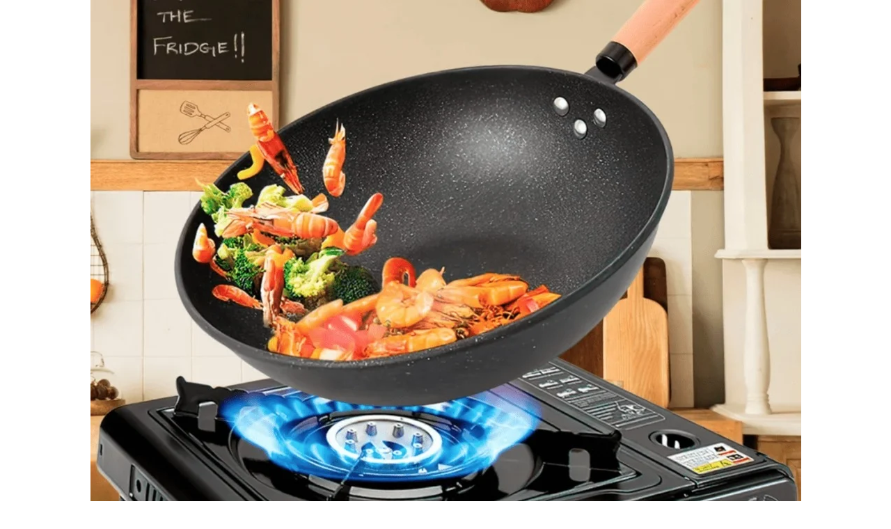

--- FILE ---
content_type: text/html; charset=UTF-8
request_url: http://besttrendua.info/lorcamp
body_size: 8687
content:
<!DOCTYPE html> <html> <head> <meta charset="utf-8" /> <meta http-equiv="Content-Type" content="text/html; charset=utf-8" /> <meta name="viewport" content="width=device-width, initial-scale=1.0" /> <!--metatextblock--> <title>Портативна газова плита Lorcamp</title> <meta name="description" content="Портативна газова плита Lorcamp" /> <meta property="og:url" content="http://besttrendua.info/lorcamp" /> <meta property="og:title" content="Портативна газова плита Lorcamp" /> <meta property="og:description" content="Портативна газова плита Lorcamp" /> <meta property="og:type" content="website" /> <meta property="og:image" content="https://static.tildacdn.one/tild6532-3132-4261-a639-623236666135/71921288534251.jpg" /> <link rel="canonical" href="http://besttrendua.info/lorcamp"> <!--/metatextblock--> <meta name="format-detection" content="telephone=no" /> <meta http-equiv="x-dns-prefetch-control" content="on"> <link rel="dns-prefetch" href="https://ws.tildacdn.com"> <link rel="dns-prefetch" href="https://static.tildacdn.one"> <link rel="shortcut icon" href="https://static.tildacdn.one/tild6334-3330-4733-b038-383831373666/217856840_7202452854.png" type="image/x-icon" /> <!-- Assets --> <script src="https://neo.tildacdn.com/js/tilda-fallback-1.0.min.js" async charset="utf-8"></script> <link rel="stylesheet" href="https://static.tildacdn.one/css/tilda-grid-3.0.min.css" type="text/css" media="all" onerror="this.loaderr='y';"/> <link rel="stylesheet" href="https://static.tildacdn.one/ws/project472927/tilda-blocks-page31941184.min.css?t=1765983165" type="text/css" media="all" onerror="this.loaderr='y';" /> <link rel="preconnect" href="https://fonts.gstatic.com"> <link href="https://fonts.googleapis.com/css2?family=Roboto:wght@300;400;500;700&subset=latin,cyrillic" rel="stylesheet"> <link rel="stylesheet" href="https://static.tildacdn.one/css/tilda-slds-1.4.min.css" type="text/css" media="print" onload="this.media='all';" onerror="this.loaderr='y';" /> <noscript><link rel="stylesheet" href="https://static.tildacdn.one/css/tilda-slds-1.4.min.css" type="text/css" media="all" /></noscript> <link rel="stylesheet" href="https://static.tildacdn.one/css/tilda-forms-1.0.min.css" type="text/css" media="all" onerror="this.loaderr='y';" /> <link rel="stylesheet" href="https://static.tildacdn.one/css/tilda-catalog-1.1.min.css" type="text/css" media="print" onload="this.media='all';" onerror="this.loaderr='y';" /> <noscript><link rel="stylesheet" href="https://static.tildacdn.one/css/tilda-catalog-1.1.min.css" type="text/css" media="all" /></noscript> <link rel="stylesheet" href="https://static.tildacdn.one/css/tilda-cart-1.0.min.css" type="text/css" media="all" onerror="this.loaderr='y';" /> <link rel="stylesheet" href="https://static.tildacdn.one/css/tilda-zoom-2.0.min.css" type="text/css" media="print" onload="this.media='all';" onerror="this.loaderr='y';" /> <noscript><link rel="stylesheet" href="https://static.tildacdn.one/css/tilda-zoom-2.0.min.css" type="text/css" media="all" /></noscript> <script nomodule src="https://static.tildacdn.one/js/tilda-polyfill-1.0.min.js" charset="utf-8"></script> <script type="text/javascript">function t_onReady(func) {if(document.readyState!='loading') {func();} else {document.addEventListener('DOMContentLoaded',func);}}
function t_onFuncLoad(funcName,okFunc,time) {if(typeof window[funcName]==='function') {okFunc();} else {setTimeout(function() {t_onFuncLoad(funcName,okFunc,time);},(time||100));}}function t_throttle(fn,threshhold,scope) {return function() {fn.apply(scope||this,arguments);};}</script> <script src="https://static.tildacdn.one/js/jquery-1.10.2.min.js" charset="utf-8" onerror="this.loaderr='y';"></script> <script src="https://static.tildacdn.one/js/tilda-scripts-3.0.min.js" charset="utf-8" defer onerror="this.loaderr='y';"></script> <script src="https://static.tildacdn.one/ws/project472927/tilda-blocks-page31941184.min.js?t=1765983165" charset="utf-8" async onerror="this.loaderr='y';"></script> <script src="https://static.tildacdn.one/js/tilda-lazyload-1.0.min.js" charset="utf-8" async onerror="this.loaderr='y';"></script> <script src="https://static.tildacdn.one/js/hammer.min.js" charset="utf-8" async onerror="this.loaderr='y';"></script> <script src="https://static.tildacdn.one/js/tilda-slds-1.4.min.js" charset="utf-8" async onerror="this.loaderr='y';"></script> <script src="https://static.tildacdn.one/js/tilda-products-1.0.min.js" charset="utf-8" async onerror="this.loaderr='y';"></script> <script src="https://static.tildacdn.one/js/tilda-catalog-1.1.min.js" charset="utf-8" async onerror="this.loaderr='y';"></script> <script src="https://static.tildacdn.one/js/tilda-forms-1.0.min.js" charset="utf-8" async onerror="this.loaderr='y';"></script> <script src="https://static.tildacdn.one/js/tilda-cart-1.1.min.js" charset="utf-8" async onerror="this.loaderr='y';"></script> <script src="https://static.tildacdn.one/js/tilda-widget-positions-1.0.min.js" charset="utf-8" async onerror="this.loaderr='y';"></script> <script src="https://static.tildacdn.one/js/tilda-zoom-2.0.min.js" charset="utf-8" async onerror="this.loaderr='y';"></script> <script src="https://static.tildacdn.one/js/tilda-events-1.0.min.js" charset="utf-8" async onerror="this.loaderr='y';"></script> <!-- nominify begin --><!-- Facebook Pixel Code --> <script>
!function(f,b,e,v,n,t,s)
{if(f.fbq)return;n=f.fbq=function(){n.callMethod?
n.callMethod.apply(n,arguments):n.queue.push(arguments)};
if(!f._fbq)f._fbq=n;n.push=n;n.loaded=!0;n.version='2.0';
n.queue=[];t=b.createElement(e);t.async=!0;
t.src=v;s=b.getElementsByTagName(e)[0];
s.parentNode.insertBefore(t,s)}(window, document,'script',
'https://connect.facebook.net/en_US/fbevents.js');
fbq('init', '244263287261123');
fbq('track', 'PageView');
</script> <noscript><img height="1" width="1" style="display:none"
src="https://www.facebook.com/tr?id=244263287261123&ev=PageView&noscript=1"
/></noscript> <!-- End Facebook Pixel Code --> <meta name="facebook-domain-verification" content="06dnq09d9ekpjcy90f2trkg3wp95nq" /><!-- nominify end --><script type="text/javascript">window.dataLayer=window.dataLayer||[];</script> <!-- Facebook Pixel Code --> <script type="text/javascript" data-tilda-cookie-type="advertising">setTimeout(function(){!function(f,b,e,v,n,t,s)
{if(f.fbq)return;n=f.fbq=function(){n.callMethod?n.callMethod.apply(n,arguments):n.queue.push(arguments)};if(!f._fbq)f._fbq=n;n.push=n;n.loaded=!0;n.version='2.0';n.agent='pltilda';n.queue=[];t=b.createElement(e);t.async=!0;t.src=v;s=b.getElementsByTagName(e)[0];s.parentNode.insertBefore(t,s)}(window,document,'script','https://connect.facebook.net/en_US/fbevents.js');fbq('init','692421568081896');fbq('track','PageView');},2000);</script> <!-- End Facebook Pixel Code --> <script type="text/javascript">(function() {if((/bot|google|yandex|baidu|bing|msn|duckduckbot|teoma|slurp|crawler|spider|robot|crawling|facebook/i.test(navigator.userAgent))===false&&typeof(sessionStorage)!='undefined'&&sessionStorage.getItem('visited')!=='y'&&document.visibilityState){var style=document.createElement('style');style.type='text/css';style.innerHTML='@media screen and (min-width: 980px) {.t-records {opacity: 0;}.t-records_animated {-webkit-transition: opacity ease-in-out .2s;-moz-transition: opacity ease-in-out .2s;-o-transition: opacity ease-in-out .2s;transition: opacity ease-in-out .2s;}.t-records.t-records_visible {opacity: 1;}}';document.getElementsByTagName('head')[0].appendChild(style);function t_setvisRecs(){var alr=document.querySelectorAll('.t-records');Array.prototype.forEach.call(alr,function(el) {el.classList.add("t-records_animated");});setTimeout(function() {Array.prototype.forEach.call(alr,function(el) {el.classList.add("t-records_visible");});sessionStorage.setItem("visited","y");},400);}
document.addEventListener('DOMContentLoaded',t_setvisRecs);}})();</script></head> <body class="t-body" style="margin:0;"> <!--allrecords--> <div id="allrecords" class="t-records" data-hook="blocks-collection-content-node" data-tilda-project-id="472927" data-tilda-page-id="31941184" data-tilda-page-alias="lorcamp" data-tilda-formskey="96ce71f4ce6caa15e91bc86f969a9916" data-tilda-lazy="yes" data-tilda-root-zone="one" data-tilda-project-headcode="yes" data-tilda-ts="y" data-tilda-project-country="UA"> <div id="rec516420384" class="r t-rec t-rec_pt_0 t-rec_pb_0" style="padding-top:0px;padding-bottom:0px; " data-record-type="3"> <!-- T107 --> <div class="t107"> <div class="t-align_center" itemscope itemtype="http://schema.org/ImageObject"> <meta itemprop="image" content="https://static.tildacdn.one/tild6466-3931-4162-b764-386437643137/3965449-large-portat.jpg"> <img class="t-img t-width t107__widthauto"
src="https://thb.tildacdn.one/tild6466-3931-4162-b764-386437643137/-/empty/3965449-large-portat.jpg" data-original="https://static.tildacdn.one/tild6466-3931-4162-b764-386437643137/3965449-large-portat.jpg"
imgfield="img"
alt=""> </div> </div> </div> <div id="rec516420389" class="r t-rec t-rec_pt_45 t-rec_pb_15" style="padding-top:45px;padding-bottom:15px; " data-animationappear="off" data-record-type="780"> <!-- T780 --> <div class="t780"> <div class="t-container js-product js-product-single "> <div class="t-col t-col_6 t-prefix_3 t-align_center"> <div class="t780__wrapper "> <div class="t780__title-wrapper"> <div class="t780__title t-heading t-heading_sm js-product-name" field="title"><strong><span data-redactor-tag="span"><strong><span style="font-size: 24px;" data-redactor-tag="span">Портативна газова плита Lorcamp<br /></span></strong></span></strong></div> </div> <div class="t780__price-wrapper "> <div class="t780__price t780__price-item t-name t-name_lg " style="margin-right:5px;"> <div class="t780__price-value js-product-price notranslate " translate="off" field="price" data-redactor-toolbar="no">1799</div> <div class="t780__price-currency js-product-price-currency">грн.</div> </div> <div class="t780__price_old t780__price-item t-name t-name_lg "> <div class="t780__price-value " data-redactor-toolbar="no" field="price_old">2100</div> <div class="t780__price-currency js-product-price-currency">грн.</div> </div> </div> <div class="js-product-controls-wrapper"> </div> <div class="t780__btn-wrapper t1002__btns-wrapper t1002__btns-wrapper_center"> <a
class="t-btn t-btnflex t-btnflex_type_button t-btnflex_lg t780__btn"
href="#order"><span class="t-btnflex__text js-store-prod-buy-btn-txt">ЗАМОВИТИ</span> <style>#rec516420389 .t-btnflex.t-btnflex_type_button {color:#ffffff;background-color:#0cab07;--border-width:0px;border-style:none !important;border-radius:30px;box-shadow:none !important;transition-duration:0.2s;transition-property:background-color,color,border-color,box-shadow,opacity,transform,gap;transition-timing-function:ease-in-out;}</style></a> </div> </div> </div> </div> </div> <script type="text/javascript">t_onReady(function() {t_onFuncLoad('t780_init',function() {t780_init('516420389');});});</script> <style type="text/css">#rec516420389 .t-slds__bullet_active .t-slds__bullet_body{background-color:#222 !important;}#rec516420389 .t-slds__bullet:hover .t-slds__bullet_body{background-color:#222 !important;}</style> </div> <div id="rec516420386" class="r t-rec t-rec_pt_15 t-rec_pb_0" style="padding-top:15px;padding-bottom:0px;background-color:#f8f8f8; " data-record-type="60" data-bg-color="#f8f8f8"> <!-- T050 --> <div class="t050"> <div class="t-container t-align_center"> <div class="t-col t-col_10 t-prefix_1"> <div class="t050__title t-title t-title_xxl" field="title"><div style="font-size:46px;font-family:'Roboto';" data-customstyle="yes">Опис:</div></div> </div> </div> </div> <style> #rec516420386 .t050__uptitle{text-transform:uppercase;}</style> </div> <div id="rec516420387" class="r t-rec t-rec_pt_30 t-rec_pb_30" style="padding-top:30px;padding-bottom:30px;background-color:#f8f8f8; " data-record-type="36" data-bg-color="#f8f8f8"> <!-- T021 --> <div class="t021"> <div class="t-container"> <div class="t-row"> <div class="t-col t-col_2 t-prefix_5"> <div class="t-divider t021__line"></div> </div> </div> <div class="t-row"> <div class="t-col t-col_10 t-prefix_1"> <div class="t021__text-impact t-text-impact t-text-impact_md" field="text"><div style="font-size:18px;line-height:28px;text-align:left;" data-customstyle="yes"><strong>- Портативна газова плитка Lorcamp - надійна, компактна та зручна в користуванні<strong data-redactor-tag="strong">!</strong><br />- Корпус зроблений з якісного товстого металу, що забезпечить довговічність виробу!<br />- Оснащена 1 газовою конфоркою з п'єзопідпалювачем!<br /><span class="Y2IQFc">- Має механічне управління з плавним регулюванням вогню!</span><br />- Працює від міні балона або звичайного газового балону, тому ви зможете користуватись плиткою в будь-якому місці та за будь-яких обставин!<br />- При необхідності, плиту можна використовувати як обігрівач!<br />- Компактні розміри та приємний дизайн!<br /></strong><strong>- Гарантія 1 рік!</strong></div></div> </div> </div> <div class="t-row"> <div class="t-col t-col_2 t-prefix_5"> <div class="t-divider t021__line"></div> </div> </div> </div> </div> </div> <div id="rec516420388" class="r t-rec t-rec_pt_0 t-rec_pb_0" style="padding-top:0px;padding-bottom:0px; " data-record-type="3"> <!-- T107 --> <div class="t107"> <div class="t-align_center" itemscope itemtype="http://schema.org/ImageObject"> <meta itemprop="image" content="https://static.tildacdn.one/tild3834-6266-4962-b433-343336373265/4083235349_w640_h640.jpg"> <img class="t-img t-width t107__widthauto"
src="https://thb.tildacdn.one/tild3834-6266-4962-b433-343336373265/-/empty/4083235349_w640_h640.jpg" data-original="https://static.tildacdn.one/tild3834-6266-4962-b433-343336373265/4083235349_w640_h640.jpg"
imgfield="img"
alt=""> </div> </div> </div> <div id="rec516421474" class="r t-rec t-rec_pt_45 t-rec_pb_15" style="padding-top:45px;padding-bottom:15px; " data-animationappear="off" data-record-type="780"> <!-- T780 --> <div class="t780"> <div class="t-container js-product js-product-single "> <div class="t-col t-col_6 t-prefix_3 t-align_center"> <div class="t780__wrapper "> <div class="t780__title-wrapper"> <div class="t780__title t-heading t-heading_sm js-product-name" field="title"><strong><span data-redactor-tag="span"><strong><span style="font-size: 24px;" data-redactor-tag="span">Портативна газова плита Lorcamp<br /></span></strong></span></strong></div> </div> <div class="t780__price-wrapper "> <div class="t780__price t780__price-item t-name t-name_lg " style="margin-right:5px;"> <div class="t780__price-value js-product-price notranslate " translate="off" field="price" data-redactor-toolbar="no">1799</div> <div class="t780__price-currency js-product-price-currency">грн.</div> </div> <div class="t780__price_old t780__price-item t-name t-name_lg "> <div class="t780__price-value " data-redactor-toolbar="no" field="price_old">2100</div> <div class="t780__price-currency js-product-price-currency">грн.</div> </div> </div> <div class="js-product-controls-wrapper"> </div> <div class="t780__btn-wrapper t1002__btns-wrapper t1002__btns-wrapper_center"> <a
class="t-btn t-btnflex t-btnflex_type_button t-btnflex_lg t780__btn"
href="#order"><span class="t-btnflex__text js-store-prod-buy-btn-txt">ЗАМОВИТИ</span> <style>#rec516421474 .t-btnflex.t-btnflex_type_button {color:#ffffff;background-color:#0cab07;--border-width:0px;border-style:none !important;border-radius:30px;box-shadow:none !important;transition-duration:0.2s;transition-property:background-color,color,border-color,box-shadow,opacity,transform,gap;transition-timing-function:ease-in-out;}</style></a> </div> </div> </div> </div> </div> <script type="text/javascript">t_onReady(function() {t_onFuncLoad('t780_init',function() {t780_init('516421474');});});</script> <style type="text/css">#rec516421474 .t-slds__bullet_active .t-slds__bullet_body{background-color:#222 !important;}#rec516421474 .t-slds__bullet:hover .t-slds__bullet_body{background-color:#222 !important;}</style> </div> <div id="rec516420390" class="r t-rec t-rec_pt_15 t-rec_pb_0" style="padding-top:15px;padding-bottom:0px;background-color:#f8f8f8; " data-record-type="60" data-bg-color="#f8f8f8"> <!-- T050 --> <div class="t050"> <div class="t-container t-align_center"> <div class="t-col t-col_10 t-prefix_1"> <div class="t050__title t-title t-title_xxl" field="title"><div style="font-size:46px;font-family:'Roboto';" data-customstyle="yes">Характеристики:</div></div> </div> </div> </div> <style> #rec516420390 .t050__uptitle{text-transform:uppercase;}</style> </div> <div id="rec516420391" class="r t-rec t-rec_pt_30 t-rec_pb_30" style="padding-top:30px;padding-bottom:30px;background-color:#f8f8f8; " data-record-type="36" data-bg-color="#f8f8f8"> <!-- T021 --> <div class="t021"> <div class="t-container"> <div class="t-row"> <div class="t-col t-col_2 t-prefix_5"> <div class="t-divider t021__line"></div> </div> </div> <div class="t-row"> <div class="t-col t-col_10 t-prefix_1"> <div class="t021__text-impact t-text-impact t-text-impact_md" field="text"><div style="font-size:18px;line-height:28px;text-align:left;" data-customstyle="yes"><ul><li><strong>Тип: газова плита;</strong></li><li><strong data-redactor-tag="strong">
Вид: портативна;</strong></li><li><strong>Кількість конфорок: 1 шт;</strong></li><li><strong>П'єзопідпал: так;</strong></li><li><strong>Газ: бутан/ пропан;</strong></li><li><strong>Регулювання подавання газу: так;</strong></li><li><strong>Тип балону: міні-балон, звичайний балон (через редуктор);</strong></li><li><strong>Контроллер правильного під'єднання балону: так;</strong></li><li><strong>Розміри: 33см х 29 см х 9см;</strong></li><li><strong>Матеріал корпусу: метал;</strong></li><li><strong>Колір: червоний;</strong></li><li><strong>Країна-виробник: Туреччина;</strong></li><li><strong>Гарантійний період: 1 рік!</strong></li></ul></div></div> </div> </div> <div class="t-row"> <div class="t-col t-col_2 t-prefix_5"> <div class="t-divider t021__line"></div> </div> </div> </div> </div> </div> <div id="rec516424603" class="r t-rec t-rec_pt_0 t-rec_pb_0" style="padding-top:0px;padding-bottom:0px; " data-animationappear="off" data-record-type="660"> <!-- t660 --> <!-- @classes: t-descr t-descr_xxs --> <div class="t660"> <div class="t660__container t-container_100 "> <div class="t660__row t660__row_indent-20px t-row"> <div class="t660__tile t660__tile_lg t660__tile_lg_left" itemscope itemtype="http://schema.org/ImageObject"> <meta itemprop="image" content="https://static.tildacdn.one/tild3861-3239-4066-a163-616537353266/82765384823771.jpg"> <div class="t660__bgimg t-bgimg" data-original="https://static.tildacdn.one/tild3861-3239-4066-a163-616537353266/82765384823771.jpg"
bgimgfield="gi_img__0" data-zoomable="yes" data-zoom-target="0" data-img-zoom-url="https://static.tildacdn.one/tild3861-3239-4066-a163-616537353266/82765384823771.jpg"
style="background: url('https://thb.tildacdn.one/tild3861-3239-4066-a163-616537353266/-/resizeb/20x/82765384823771.jpg') center center no-repeat;background-size: cover;"></div> </div> <div class="t660__tile t660__tile_sm t660__tile_sm_right"> <div class="t660__bgimg_wrapper" itemscope itemtype="http://schema.org/ImageObject"> <meta itemprop="image" content="https://static.tildacdn.one/tild3365-6233-4535-a132-613263643237/33043950586495.jpg"> <div class="t660__bgimg t-bgimg" data-original="https://static.tildacdn.one/tild3365-6233-4535-a132-613263643237/33043950586495.jpg"
bgimgfield="gi_img__1" data-zoomable="yes" data-zoom-target="1" data-img-zoom-url="https://static.tildacdn.one/tild3365-6233-4535-a132-613263643237/33043950586495.jpg"
style="background: url('https://thb.tildacdn.one/tild3365-6233-4535-a132-613263643237/-/resizeb/20x/33043950586495.jpg') center center no-repeat;background-size: cover;"></div> </div> <div class="t660__bgimg_wrapper" itemscope itemtype="http://schema.org/ImageObject"> <meta itemprop="image" content="https://static.tildacdn.one/tild6666-3061-4634-a638-656333333939/95828433316715.jpg"> <div class="t660__bgimg t-bgimg" data-original="https://static.tildacdn.one/tild6666-3061-4634-a638-656333333939/95828433316715.jpg"
bgimgfield="gi_img__2" data-zoomable="yes" data-zoom-target="2" data-img-zoom-url="https://static.tildacdn.one/tild6666-3061-4634-a638-656333333939/95828433316715.jpg"
style="background: url('https://thb.tildacdn.one/tild6666-3061-4634-a638-656333333939/-/resizeb/20x/95828433316715.jpg') center center no-repeat;background-size: cover;"></div> </div> </div> </div> </div> </div> </div> <div id="rec516421439" class="r t-rec t-rec_pt_45 t-rec_pb_15" style="padding-top:45px;padding-bottom:15px; " data-animationappear="off" data-record-type="780"> <!-- T780 --> <div class="t780"> <div class="t-container js-product js-product-single "> <div class="t-col t-col_6 t-prefix_3 t-align_center"> <div class="t780__wrapper "> <div class="t780__title-wrapper"> <div class="t780__title t-heading t-heading_sm js-product-name" field="title"><strong><span data-redactor-tag="span"><strong><span style="font-size: 24px;" data-redactor-tag="span">Портативна газова плита Lorcamp<br /></span></strong></span></strong></div> </div> <div class="t780__price-wrapper "> <div class="t780__price t780__price-item t-name t-name_lg " style="margin-right:5px;"> <div class="t780__price-value js-product-price notranslate " translate="off" field="price" data-redactor-toolbar="no">1799</div> <div class="t780__price-currency js-product-price-currency">грн.</div> </div> <div class="t780__price_old t780__price-item t-name t-name_lg "> <div class="t780__price-value " data-redactor-toolbar="no" field="price_old">2100</div> <div class="t780__price-currency js-product-price-currency">грн.</div> </div> </div> <div class="js-product-controls-wrapper"> </div> <div class="t780__btn-wrapper t1002__btns-wrapper t1002__btns-wrapper_center"> <a
class="t-btn t-btnflex t-btnflex_type_button t-btnflex_lg t780__btn"
href="#order"><span class="t-btnflex__text js-store-prod-buy-btn-txt">ЗАМОВИТИ</span> <style>#rec516421439 .t-btnflex.t-btnflex_type_button {color:#ffffff;background-color:#0cab07;--border-width:0px;border-style:none !important;border-radius:30px;box-shadow:none !important;transition-duration:0.2s;transition-property:background-color,color,border-color,box-shadow,opacity,transform,gap;transition-timing-function:ease-in-out;}</style></a> </div> </div> </div> </div> </div> <script type="text/javascript">t_onReady(function() {t_onFuncLoad('t780_init',function() {t780_init('516421439');});});</script> <style type="text/css">#rec516421439 .t-slds__bullet_active .t-slds__bullet_body{background-color:#222 !important;}#rec516421439 .t-slds__bullet:hover .t-slds__bullet_body{background-color:#222 !important;}</style> </div> <div id="rec516420394" class="r t-rec t-rec_pt_15 t-rec_pb_0" style="padding-top:15px;padding-bottom:0px;background-color:#f8f8f8; " data-record-type="60" data-bg-color="#f8f8f8"> <!-- T050 --> <div class="t050"> <div class="t-container t-align_center"> <div class="t-col t-col_10 t-prefix_1"> <div class="t050__title t-title t-title_xxl" field="title"><div style="font-size:46px;font-family:'Roboto';" data-customstyle="yes"><strong>Комплектація:</strong></div></div> </div> </div> </div> <style> #rec516420394 .t050__uptitle{text-transform:uppercase;}</style> </div> <div id="rec516420395" class="r t-rec t-rec_pt_30 t-rec_pb_30" style="padding-top:30px;padding-bottom:30px;background-color:#f8f8f8; " data-record-type="36" data-bg-color="#f8f8f8"> <!-- T021 --> <div class="t021"> <div class="t-container"> <div class="t-row"> <div class="t-col t-col_2 t-prefix_5"> <div class="t-divider t021__line"></div> </div> </div> <div class="t-row"> <div class="t-col t-col_10 t-prefix_1"> <div class="t021__text-impact t-text-impact t-text-impact_md" field="text"><div style="font-size:18px;line-height:28px;text-align:left;" data-customstyle="yes"><ul><li><strong>Газова плитка: 1 шт;</strong></li> <li><strong>Інструкція: так;</strong></li> <li><strong data-redactor-tag="strong">
Упаковка: кейс;</strong></li></ul></div></div> </div> </div> <div class="t-row"> <div class="t-col t-col_2 t-prefix_5"> <div class="t-divider t021__line"></div> </div> </div> </div> </div> </div> <div id="rec516420396" class="r t-rec t-rec_pt_0 t-rec_pb_0" style="padding-top:0px;padding-bottom:0px; " data-record-type="3"> <!-- T107 --> <div class="t107"> <div class="t-align_center" itemscope itemtype="http://schema.org/ImageObject"> <meta itemprop="image" content="https://static.tildacdn.one/tild6535-6163-4463-b666-643265633037/71921288534251.jpg"> <img class="t-img t-width t107__widthauto"
src="https://thb.tildacdn.one/tild6535-6163-4463-b666-643265633037/-/empty/71921288534251.jpg" data-original="https://static.tildacdn.one/tild6535-6163-4463-b666-643265633037/71921288534251.jpg"
imgfield="img"
alt=""> </div> </div> </div> <div id="rec516421507" class="r t-rec t-rec_pt_45 t-rec_pb_15" style="padding-top:45px;padding-bottom:15px; " data-animationappear="off" data-record-type="780"> <!-- T780 --> <div class="t780"> <div class="t-container js-product js-product-single "> <div class="t-col t-col_6 t-prefix_3 t-align_center"> <div class="t780__wrapper "> <div class="t780__title-wrapper"> <div class="t780__title t-heading t-heading_sm js-product-name" field="title"><strong><span data-redactor-tag="span"><strong><span style="font-size: 24px;" data-redactor-tag="span">Портативна газова плита Lorcamp<br /></span></strong></span></strong></div> </div> <div class="t780__price-wrapper "> <div class="t780__price t780__price-item t-name t-name_lg " style="margin-right:5px;"> <div class="t780__price-value js-product-price notranslate " translate="off" field="price" data-redactor-toolbar="no">1799</div> <div class="t780__price-currency js-product-price-currency">грн.</div> </div> <div class="t780__price_old t780__price-item t-name t-name_lg "> <div class="t780__price-value " data-redactor-toolbar="no" field="price_old">2100</div> <div class="t780__price-currency js-product-price-currency">грн.</div> </div> </div> <div class="js-product-controls-wrapper"> </div> <div class="t780__btn-wrapper t1002__btns-wrapper t1002__btns-wrapper_center"> <a
class="t-btn t-btnflex t-btnflex_type_button t-btnflex_lg t780__btn"
href="#order"><span class="t-btnflex__text js-store-prod-buy-btn-txt">ЗАМОВИТИ</span> <style>#rec516421507 .t-btnflex.t-btnflex_type_button {color:#ffffff;background-color:#0cab07;--border-width:0px;border-style:none !important;border-radius:30px;box-shadow:none !important;transition-duration:0.2s;transition-property:background-color,color,border-color,box-shadow,opacity,transform,gap;transition-timing-function:ease-in-out;}</style></a> </div> </div> </div> </div> </div> <script type="text/javascript">t_onReady(function() {t_onFuncLoad('t780_init',function() {t780_init('516421507');});});</script> <style type="text/css">#rec516421507 .t-slds__bullet_active .t-slds__bullet_body{background-color:#222 !important;}#rec516421507 .t-slds__bullet:hover .t-slds__bullet_body{background-color:#222 !important;}</style> </div> <div id="rec516420398" class="r t-rec t-rec_pt_60 t-rec_pb_75" style="padding-top:60px;padding-bottom:75px;background-color:#f8f8f8; " data-record-type="565" data-bg-color="#f8f8f8"> <!-- T565 --> <div class="t565"> <div class="t-section__container t-container t-container_flex"> <div class="t-col t-col_12 "> <div
class="t-section__title t-title t-title_xs t-align_center t-margin_auto"
field="btitle">
Як замовити?
</div> </div> </div> <style>.t-section__descr {max-width:560px;}#rec516420398 .t-section__title {margin-bottom:105px;}#rec516420398 .t-section__descr {}@media screen and (max-width:960px) {#rec516420398 .t-section__title {margin-bottom:45px;}}</style> <div class="t-container t565__container"> <div class="t565__item t-item"> <div class="t-width t-width_8 t565__mainblock"> <div class="t565__col"> <div class="t565__linewrapper"> <div class="t565__line" style="width: 2px;"></div> <div class="t565__circle" style=" border-width: 2px; "> <div class="t565__number t-name t-name_md" style=""></div> </div> </div> <div class="t565__block"> <div class="t565__title t-name t-name_lg" field="li_title__1479137044697">Замовлення<br /></div> <div class="t565__descr t-text t-text_xs" field="li_descr__1479137044697">Введіть Ваші дані біля кнопки <strong>"ЗАМОВИТИ"</strong></div> </div> </div> </div> </div> <div class="t565__item t-item"> <div class="t-width t-width_8 t565__mainblock"> <div class="t565__col"> <div class="t565__linewrapper"> <div class="t565__line" style="width: 2px;"></div> <div class="t565__circle" style=" border-width: 2px; "> <div class="t565__number t-name t-name_md" style=""></div> </div> </div> <div class="t565__block"> <div class="t565__title t-name t-name_lg" field="li_title__1479137356907">Дзвінок менеджера</div> <div class="t565__descr t-text t-text_xs" field="li_descr__1479137356907">Після замовлення, менеджер вам зателефонує для уточнення даних відправки.</div> </div> </div> </div> </div> <div class="t565__item t-item"> <div class="t-width t-width_8 t565__mainblock"> <div class="t565__col"> <div class="t565__linewrapper"> <div class="t565__line" style="width: 2px;"></div> <div class="t565__circle" style=" border-width: 2px; "> <div class="t565__number t-name t-name_md" style=""></div> </div> </div> <div class="t565__block"> <div class="t565__title t-name t-name_lg" field="li_title__1479137790652">Доставка</div> <div class="t565__descr t-text t-text_xs" field="li_descr__1479137790652">Товар відправляється Новою Поштою, УкрПоштою, накладеним платежем. <strong>Ви оплачуєте товар після перегляду на пошті.</strong><br /></div> </div> </div> </div> </div> </div> </div> <style></style> </div> <div id="rec516420399" class="r t-rec" style=" " data-animationappear="off" data-record-type="706"> <!--tcart--> <!-- @classes: t-text t-text_xs t-name t-name_xs t-name_md t-btn t-btn_sm --> <script>t_onReady(function() {setTimeout(function() {t_onFuncLoad('tcart__init',function() {tcart__init('516420399',{cssClassName:''});});},50);var userAgent=navigator.userAgent.toLowerCase();var body=document.body;if(!body) return;if(userAgent.indexOf('instagram')!==-1&&userAgent.indexOf('iphone')!==-1) {body.style.position='relative';}
var rec=document.querySelector('#rec516420399');if(!rec) return;var cartWindow=rec.querySelector('.t706__cartwin,.t706__cartpage');var allRecords=document.querySelector('.t-records');var currentMode=allRecords.getAttribute('data-tilda-mode');if(cartWindow&&currentMode!=='edit'&&currentMode!=='preview') {cartWindow.addEventListener('scroll',t_throttle(function() {if(window.lazy==='y'||document.querySelector('#allrecords').getAttribute('data-tilda-lazy')==='yes') {t_onFuncLoad('t_lazyload_update',function() {t_lazyload_update();});}},500));}});</script> <div class="t706" data-cart-countdown="yes" data-opencart-onorder="yes" data-project-currency="грн." data-project-currency-side="r" data-project-currency-sep="," data-project-currency-code="UAH"> <div class="t706__carticon" style=""> <div class="t706__carticon-text t-name t-name_xs"></div> <div class="t706__carticon-wrapper"> <div class="t706__carticon-imgwrap"> <svg role="img" class="t706__carticon-img" xmlns="http://www.w3.org/2000/svg" viewBox="0 0 64 64"> <path fill="none" stroke-width="2" stroke-miterlimit="10" d="M44 18h10v45H10V18h10z"/> <path fill="none" stroke-width="2" stroke-miterlimit="10" d="M22 24V11c0-5.523 4.477-10 10-10s10 4.477 10 10v13"/> </svg> </div> <div class="t706__carticon-counter js-carticon-counter"></div> </div> </div> <div class="t706__cartwin" style="display: none;"> <div class="t706__close t706__cartwin-close"> <button type="button" class="t706__close-button t706__cartwin-close-wrapper" aria-label="Закрыть корзину"> <svg role="presentation" class="t706__close-icon t706__cartwin-close-icon" width="23px" height="23px" viewBox="0 0 23 23" version="1.1" xmlns="http://www.w3.org/2000/svg" xmlns:xlink="http://www.w3.org/1999/xlink"> <g stroke="none" stroke-width="1" fill="#fff" fill-rule="evenodd"> <rect transform="translate(11.313708, 11.313708) rotate(-45.000000) translate(-11.313708, -11.313708) " x="10.3137085" y="-3.6862915" width="2" height="30"></rect> <rect transform="translate(11.313708, 11.313708) rotate(-315.000000) translate(-11.313708, -11.313708) " x="10.3137085" y="-3.6862915" width="2" height="30"></rect> </g> </svg> </button> </div> <div class="t706__cartwin-content"> <div class="t706__cartwin-top"> <div class="t706__cartwin-heading t-name t-name_xl"></div> </div> <div class="t706__cartwin-products"></div> <div class="t706__cartwin-bottom"> <div class="t706__cartwin-prodamount-wrap t-descr t-descr_sm"> <span class="t706__cartwin-prodamount-label"></span> <span class="t706__cartwin-prodamount"></span> </div> </div> <div class="t706__orderform "> <form
id="form516420399" name='form516420399' role="form" action='' method='POST' data-formactiontype="2" data-inputbox=".t-input-group" 
class="t-form js-form-proccess t-form_inputs-total_2 " data-formsended-callback="t706_onSuccessCallback"> <input type="hidden" name="formservices[]" value="151df515c1289a2e4391b11b777fed5a" class="js-formaction-services"> <input type="hidden" name="formservices[]" value="c38a0539f89f3fb9a7771ffef143ba35" class="js-formaction-services"> <input type="hidden" name="formservices[]" value="d26f1fd2ae759bce182cfe1028c84a75" class="js-formaction-services"> <input type="hidden" name="formservices[]" value="263e934d74b972785df2b1632d56eba4" class="js-formaction-services"> <input type="hidden" name="formservices[]" value="6cc48b7c88c9fd9658dc0c9fa3cb25fe" class="js-formaction-services"> <input type="hidden" name="formservices[]" value="792990ae073180a19fa2e99f2cbe08a2" class="js-formaction-services"> <input type="hidden" name="tildaspec-formname" tabindex="-1" value="Cart"> <!-- @classes t-title t-text t-btn --> <div class="js-successbox t-form__successbox t-text t-text_md"
aria-live="polite"
style="display:none;" data-success-message="Дякуємо за замовлення! Очікуйте дзвінка менеджера!"></div> <div
class="t-form__inputsbox
t-form__inputsbox_inrow "> <div
class=" t-input-group t-input-group_in " data-input-lid="1496239431201" data-field-type="in" data-field-name="Номер телефону"> <label
for='input_1496239431201'
class="t-input-title t-descr t-descr_md"
id="field-title_1496239431201" data-redactor-toolbar="no"
field="li_title__1496239431201"
style="color:;">Номер телефону</label> <div class="t-input-block "> <input
type="text"
name="Номер телефону"
id="input_1496239431201"
class="t-input js-tilda-rule"
value=""
placeholder="Введіть Ваш номер телефону" data-tilda-req="1" aria-required="true"
aria-describedby="error_1496239431201"
style="color:#000000;border:1px solid #000000;"> </div> <div class="t-input-error" aria-live="polite" id="error_1496239431201"></div> </div> <div
class=" t-input-group t-input-group_in " data-input-lid="1496239459190" data-field-type="in" data-field-name=" Імя"> <label
for='input_1496239459190'
class="t-input-title t-descr t-descr_md"
id="field-title_1496239459190" data-redactor-toolbar="no"
field="li_title__1496239459190"
style="color:;"> Ім*я</label> <div class="t-input-block "> <input
type="text"
name=" Імя"
id="input_1496239459190"
class="t-input js-tilda-rule"
value=""
placeholder="Введіть Ваше ім*я"
aria-describedby="error_1496239459190"
style="color:#000000;border:1px solid #000000;"> </div> <div class="t-input-error" aria-live="polite" id="error_1496239459190"></div> </div> <div class="t-form__errorbox-middle"> <!--noindex--> <div
class="js-errorbox-all t-form__errorbox-wrapper"
style="display:none;" data-nosnippet
tabindex="-1"
aria-label="Ошибки при заполнении формы"> <ul
role="list"
class="t-form__errorbox-text t-text t-text_md"> <li class="t-form__errorbox-item js-rule-error js-rule-error-all"></li> <li class="t-form__errorbox-item js-rule-error js-rule-error-req"></li> <li class="t-form__errorbox-item js-rule-error js-rule-error-email"></li> <li class="t-form__errorbox-item js-rule-error js-rule-error-name"></li> <li class="t-form__errorbox-item js-rule-error js-rule-error-phone"></li> <li class="t-form__errorbox-item js-rule-error js-rule-error-minlength"></li> <li class="t-form__errorbox-item js-rule-error js-rule-error-string"></li> </ul> </div> <!--/noindex--> </div> <div class="t-form__submit"> <button
class="t-submit t-btnflex t-btnflex_type_submit t-btnflex_md"
type="submit"><span class="t-btnflex__text">ЗАМОВИТИ</span> <style>#rec516420399 .t-btnflex.t-btnflex_type_submit {color:#ffffff;background-color:#0cab07;--border-width:0px;border-style:none !important;box-shadow:none !important;transition-duration:0.2s;transition-property:background-color,color,border-color,box-shadow,opacity,transform,gap;transition-timing-function:ease-in-out;}</style></button> </div> </div> <div class="t-form__errorbox-bottom"> <!--noindex--> <div
class="js-errorbox-all t-form__errorbox-wrapper"
style="display:none;" data-nosnippet
tabindex="-1"
aria-label="Ошибки при заполнении формы"> <ul
role="list"
class="t-form__errorbox-text t-text t-text_md"> <li class="t-form__errorbox-item js-rule-error js-rule-error-all"></li> <li class="t-form__errorbox-item js-rule-error js-rule-error-req"></li> <li class="t-form__errorbox-item js-rule-error js-rule-error-email"></li> <li class="t-form__errorbox-item js-rule-error js-rule-error-name"></li> <li class="t-form__errorbox-item js-rule-error js-rule-error-phone"></li> <li class="t-form__errorbox-item js-rule-error js-rule-error-minlength"></li> <li class="t-form__errorbox-item js-rule-error js-rule-error-string"></li> </ul> </div> <!--/noindex--> </div> </form> <style>#rec516420399 input::-webkit-input-placeholder {color:#000000;opacity:0.5;}#rec516420399 input::-moz-placeholder{color:#000000;opacity:0.5;}#rec516420399 input:-moz-placeholder {color:#000000;opacity:0.5;}#rec516420399 input:-ms-input-placeholder{color:#000000;opacity:0.5;}#rec516420399 textarea::-webkit-input-placeholder {color:#000000;opacity:0.5;}#rec516420399 textarea::-moz-placeholder{color:#000000;opacity:0.5;}#rec516420399 textarea:-moz-placeholder {color:#000000;opacity:0.5;}#rec516420399 textarea:-ms-input-placeholder{color:#000000;opacity:0.5;}</style> </div> </div> </div> <div class="t706__cartdata"> </div> </div> <style></style> <!--/tcart--> </div> <div id="rec516420400" class="r t-rec t-rec_pt_0 t-rec_pb_30" style="padding-top:0px;padding-bottom:30px;background-color:#000000; " data-record-type="144" data-bg-color="#000000"> <!-- T134 --> <div class="t134"> <div class="t-container"> <div class="t-col t-col_10 t-prefix_1"> <div class="t134__descr" field="descr"><br />EASYYSSHOP.COM<br />Все права защищены!<br /></div> </div> </div> </div> <style>#rec516420400 .t134__title,#rec516420400 .t134__descr{color:#ffffff;}</style> </div> </div> <!--/allrecords--> <!-- Stat --> <!-- Yandex.Metrika counter 69290950 --> <script type="text/javascript" data-tilda-cookie-type="analytics">setTimeout(function(){(function(m,e,t,r,i,k,a){m[i]=m[i]||function(){(m[i].a=m[i].a||[]).push(arguments)};m[i].l=1*new Date();k=e.createElement(t),a=e.getElementsByTagName(t)[0],k.async=1,k.src=r,a.parentNode.insertBefore(k,a)})(window,document,"script","https://mc.yandex.ru/metrika/tag.js","ym");window.mainMetrikaId='69290950';ym(window.mainMetrikaId,"init",{clickmap:true,trackLinks:true,accurateTrackBounce:true,webvisor:true,params:{__ym:{"ymCms":{"cms":"tilda","cmsVersion":"1.0","cmsCatalog":"1"}}},ecommerce:"dataLayer"});},2000);</script> <noscript><div><img src="https://mc.yandex.ru/watch/69290950" style="position:absolute; left:-9999px;" alt="" /></div></noscript> <!-- /Yandex.Metrika counter --> <script type="text/javascript">if(!window.mainTracker) {window.mainTracker='tilda';}
setTimeout(function(){(function(d,w,k,o,g) {var n=d.getElementsByTagName(o)[0],s=d.createElement(o),f=function(){n.parentNode.insertBefore(s,n);};s.type="text/javascript";s.async=true;s.key=k;s.id="tildastatscript";s.src=g;if(w.opera=="[object Opera]") {d.addEventListener("DOMContentLoaded",f,false);} else {f();}})(document,window,'2fc556e7ec762e66bd4c71eab4050040','script','https://static.tildacdn.one/js/tilda-stat-1.0.min.js');},2000);</script> <!-- FB Pixel code (noscript) --> <noscript><img height="1" width="1" style="display:none" src="https://www.facebook.com/tr?id=692421568081896&ev=PageView&agent=pltilda&noscript=1"/></noscript> <!-- End FB Pixel code (noscript) --> </body> </html>